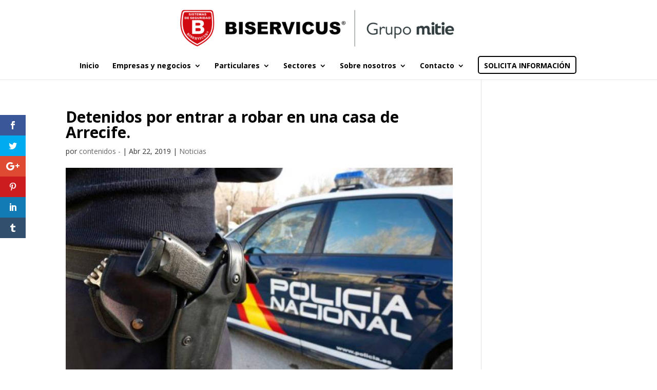

--- FILE ---
content_type: text/css
request_url: https://www.biservicus.com/wp-content/themes/Divi-child/style.css?ver=1.0.0
body_size: 4625
content:
/*
 Theme Name:     Divi - Child 
 Theme URI:      https://www.hgmnetwork.com
 Description:    Tema hijo para el tema Divi de Elegant Themes 
 Author:         HGM Network
 Author URI:     https://www.hgmnetwork.com
 Template:       Divi
 Version:        1.0.0
*/

 /* Ruta del archivo CSS del tema */

@import url("../Divi/style.css");

/*------------------------------------------------------------- 
A partir de aquí puedes poner tus estilos de CSS personalizados 
------------------------------------------------------------ */

@import url('https://fonts.googleapis.com/css?family=Lato:100,100i,300,300i,400,400i,700,700i,900,900i');

.grecaptcha-badge {opacity:0}

blockquote {
  color: #212121;
  font-size: 15px;
  background: #f9f9f9;
  border-left: 10px solid #be0000;
  margin: 1.5em 10px;
  padding: 1em 10px;
  quotes: "\201C""\201D""\2018""\2019";
}

blockquote:before {
  color: #9c0101;
  content: open-quote;
  font-size: 4em;
  line-height: 0.1em;
  margin-right: 0.25em;
  vertical-align: -0.4em;
}

blockquote p {
  display: inline;
} 

.et_pb_image_container:hover { opacity: .7 !important; }

/* IMÁGENES INICIO Biservicus */


.imagenes-inicio {
	width: 256px !important;
	height: 256px !important;
	top:30px;
}

.imagenes-inicio:hover {
	top: 0;
}


/* IMÁGENES ACERCA DE Biservicus */

.imagen-acerca-de {
	width: 280px !important;
	height: 210px !important;
}

.link-acerca-de {
	color: black !important;
	font-weight: 900 !important;
	font-size: 12px !important;
	font-family: 'Lato', sans-serif;
	text-transform: uppercase;
	-webkit-font-smoothing: antialiased;
    -moz-osx-font-smoothing: grayscale;
    -moz-transition: all 0.2s;
    -webkit-transition: all 0.2s;
    transition: all 0.2s;
}

.link-acerca-de:hover {
	color: #be0000 !important;
	text-decoration: none !important;
}

/* FORMULARIO BISERVICUS */

.wpcf7-text, .wpcf7-textarea, .wpcf7-select, .wpcf7-dynamictext, .wpcf7-captchar {
    background-color: #eee !important;
    border: 1px solid rgba (190,0,0,0.5) !important;
    width: 100% !important;
    -moz-border-radius: 0 !important;
    -webkit-border-radius: 0 !important;
    border-radius: 0 !important;
    font-size: 14px;
    color: #111 !important;
    padding: 16px !important;
    -moz-box-sizing: border-box;
    -webkit-box-sizing: border-box;
    box-sizing: border-box;
}

.wpcf7-text_1, .wpcf7-textarea_1, .wpcf7-select_1, .wpcf7-dynamictext_1, .wpcf7-captchar_1 {
    background-color: white !important;
    border: none !important;
    width: 100% !important;
    -moz-border-radius: 0 !important;
    -webkit-border-radius: 0 !important;
    border-radius: 0 !important;
    font-size: 14px;
    color: #111 !important;
    padding: 16px !important;
    -moz-box-sizing: border-box;
    -webkit-box-sizing: border-box;
    box-sizing: border-box;
} /* <--- Cuando queramos usar cajas blancas para los formularios */

.wpcf7-submit {
    color: #be0000 !important;
    margin: 8px auto 0;
    cursor: pointer;
    font-size: 20px;
    font-weight: 500;
    -moz-border-radius: 3px;
    -webkit-border-radius: 3px;
    border-radius: 3px;
    padding: 6px 20px;
    line-height: 1.7em;
    background: transparent;
    border: 2px solid;
    -webkit-font-smoothing: antialiased;
    -moz-osx-font-smoothing: grayscale;
    -moz-transition: all 0.2s;
    -webkit-transition: all 0.2s;
    transition: all 0.2s;
}

.wpcf7-submit:hover { 
    background-color: #eee; 
    border-color:#eee; 
    padding: 6px 20px !important; 
}

.wpcf7-submit_2 {
	color: white !important;
	font-family: Lato;
    margin: 8px auto 0;
    cursor: pointer;
    font-size: 18px;
	text-transform: uppercase;
    font-weight: 500;
    -moz-border-radius: 0px;
    -webkit-border-radius: 0px;
    border-radius: 0px;
	background-color: #be0000 !important; 
    border-color: #be0000 !important;
    padding: 6px 20px;
    line-height: 1.7em;
    background: transparent;
    border: 1px solid #be0000;
	width: 100% !important;
    -webkit-font-smoothing: antialiased;
    -moz-osx-font-smoothing: grayscale;
    -moz-transition: all 0.2s;
    -webkit-transition: all 0.2s;
    transition: all 0.2s;
}

.wpcf7-submit_2:hover { 
    background-color: white !important; 
    border-color:#be0000; 
	color: #be0000 !important;
    padding: 6px 20px !important; 
}

.wpcf7-submit_3 {
	color: white !important;
    margin: 8px auto 0;
    cursor: pointer;
    font-size: 20px;
    font-weight: 500;
    -moz-border-radius: 3px;
    -webkit-border-radius: 3px;
    border-radius: 3px;
	background-color: #000000 !important; 
    border-color: #000000 !important;
    padding: 6px 20px;
    line-height: 1.7em;
    background: transparent;
    border: 2px solid;
	width: 100%;
    -webkit-font-smoothing: antialiased;
    -moz-osx-font-smoothing: grayscale;
    -moz-transition: all 0.2s;
    -webkit-transition: all 0.2s;
    transition: all 0.2s;
}

.wpcf7-submit_3:hover { 
    background-color: #be0000 !important; 
    border-color:#be0000 !important; 
	color: #ffffff !important;
    padding: 6px 20px !important; 
}


.wpcf7-submit_4 { /* <--- Botón ENVIAR para Banner Inicio */
	color: white !important;
    margin: 8px auto 0;
    cursor: pointer;
    font-size: 16px;
    font-weight: 500;
    -moz-border-radius: 3px;
    -webkit-border-radius: 3px;
    border-radius: 0px;
	background-color: #be0000 !important;
	border: 2px solid #be0000;
	width: 100%;
    padding: 2px 20px;
    line-height: 1.7em;
    -webkit-font-smoothing: antialiased;
    -moz-osx-font-smoothing: grayscale;
    -moz-transition: all 0.2s;
    -webkit-transition: all 0.2s;
    transition: all 0.2s;
}

.wpcf7-submit_4:hover { 
    background-color: #000000 !important; 
    border-color:#000000 !important; 
	color: #ffffff !important;
    padding: 2px 20px !important; 
}


::-webkit-input-placeholder {
   color: black !important;
}

:-moz-placeholder { /* Firefox 18- */
   color: black !important; 
}

::-moz-placeholder {  /* Firefox 19+ */
   ccolor: black !important;  
}

:-ms-input-placeholder {  
   color: black !important;
}

.verificacion {
	color: black !important;
	font-weight: bold !important;
	-webkit-font-smoothing: antialiased;
    -moz-osx-font-smoothing: grayscale;
    -moz-transition: all 0.2s;
    -webkit-transition: all 0.2s;
    transition: all 0.2s;
}

.verificacion:hover { color: #be0000 !important; }

.verificacion2 {
	color: white !important;
	font-weight: bold !important;
	-webkit-font-smoothing: antialiased;
    -moz-osx-font-smoothing: grayscale;
    -moz-transition: all 0.2s;
    -webkit-transition: all 0.2s;
    transition: all 0.2s;
}

.verificacion2:hover { opacity: 0.7 !important; }

.mapa-web {
	padding: 3px !important;
	font-family: Lato !important;
	font-size: 16px;
	font-weight: 900;
	color: #fafafa;
}

.mapa-web-link { 
	padding: 3px !important;
	font-family: Lato !important;
	font-size: 11px !important;
	text-transform: uppercase !important;
	color: #fafafa !important;
	-webkit-font-smoothing: antialiased;
    -moz-osx-font-smoothing: grayscale;
    -moz-transition: all 0.2s;
    -webkit-transition: all 0.2s;
    transition: all 0.2s;}

	.mapa-web-link:hover {
	background-color: #fff !important;
	padding: 3px !important;
	color:#be0000 !important; 
}


#main-footer .container{
	margin-right: 2.773%; 
	margin-left: 2.773%; 
	width:94.454%!important;
	max-width: 94.454%;
}

#main-footer {
	background-image: url("https://www.biservicus.com/wp-content/uploads/2015/09/tenerife.jpg");
	/*background-color: #be0000 !important;*/
}

#footer-bottom {
	background-color: #111 !important;
	font-size: 12px !important;
}

.link-boton {
	font-size: 12px !important;
	font-family: Lato !important;
	text-align: center !important;
	color: #be0000 !important;
	background-color: #fff !important;
	border: 1px solid #fff !important;
	padding-top: 5px !important;
	padding-bottom: 5px !important;
	padding-left: 15px !important;
	padding-right: 15px !important;
	width: 100% !important;
	-webkit-font-smoothing: antialiased;
    -moz-osx-font-smoothing: grayscale;
    -moz-transition: all 0.2s;
    -webkit-transition: all 0.2s;
    transition: all 0.2s;
}

.link-boton:hover {
	background: transparent !important;
	border: 1px solid #fff !important;
	color: #fff !important;
}

.banner-inicio {
	background-color: #eee !important;
    border: none !important;
    width: 100% !important;
    -moz-border-radius: 0 !important;
    -webkit-border-radius: 0 !important;
    border-radius: 0 !important;
    font-size: 14px;
    color: #999 !important;
    padding: 16px !important;
    -moz-box-sizing: border-box;
    -webkit-box-sizing: border-box;
    box-sizing: border-box;
	height: 30px !important;
}

/* Footer Logo */

.logofooter {
	-moz-transition: all 0.2s;
    -webkit-transition: all 0.2s;
    transition: all 0.2s;
}

.logofooter:hover {
	opacity: 0.7;
}

/* FIN LOGO FOOTER */

.aceptar-check {
	font-size: 12px !important;
	color: black !important;
	-webkit-font-smoothing: antialiased;
    -moz-osx-font-smoothing: grayscale;
    -moz-transition: all 0.2s;
    -webkit-transition: all 0.2s;
    transition: all 0.2s;
}

.aceptar-check:hover {
	color: #be0000 !important;
}

.wpcf7-submit-moviles {
    color: #be0000 !important;
    margin: 8px auto 0;
    cursor: pointer;
    font-size: 20px;
    font-weight: 500;
    -moz-border-radius: 3px;
    -webkit-border-radius: 3px;
    border-radius: 3px;
    padding: 6px 20px;
    line-height: 1.7em;
    background: white !important;
    border: 2px solid;
    -webkit-font-smoothing: antialiased;
    -moz-osx-font-smoothing: grayscale;
    -moz-transition: all 0.2s;
    -webkit-transition: all 0.2s;
    transition: all 0.2s;
}

.wpcf7-submit:hover-moviles { 
	color: white !important;
    background-color: #be0000 !important; 
    border-color:#be0000 !important; 
    padding: 6px 20px !important; 
}




/* 
=========================================================================
	FORMULARIO INICIO
=========================================================================
*/

form-slider {
	background: rgba(255, 255, 255, .6);
	border-bottom: 10px solid #be0000;
	padding: 30px;
	width: 100% !important;
}

.marquesina {
	background: rgba(255, 255, 255, .6);
	border-bottom: 10px solid #be0000;
	padding: 30px;
}

.marquesina-interior {
	background: rgba(120, 120, 120, .3);
	border-bottom: 1px solid #be0000;
	padding: 30px;
}

.form-inicio {
	text-align: center;
	/*font-size: 45px;*/
	color: black; 
	line-height: 1em;
}

.texto-seguridad { font-size: 24px; font-weight: bold; text-align: center; line-height: 0.5em; }

.boton-form { /* <--- Botón ENVIAR para Banner Inicio */
	color: white !important;
    margin: 8px auto 0;
    cursor: pointer;
    font-size: 16px;
    font-weight: 500;
    -moz-border-radius: 3px;
    -webkit-border-radius: 3px;
    border-radius: 3px;
	background-color: #be0000 !important; 
    border-color: #be0000 !important;
    padding: 2px 20px;
    line-height: 1.7em;
    background: transparent;
    border: 2px solid;
    -webkit-font-smoothing: antialiased;
    -moz-osx-font-smoothing: grayscale;
    -moz-transition: all 0.2s;
    -webkit-transition: all 0.2s;
    transition: all 0.2s;
}

.telefono-banner { 
	color: #be0000 !important; 
	text-decoration: none !important; 
	font-weight: bold !important;
	text-shadow: none !important;
}

.marco-convenio {
	padding: 30px;
	border: 2px solid #be0000;
	font-size: 16px;
	color: black;
}

.imagen-video {
	background-image: url(http://www.biservicus.com/wp-content/uploads/2016/10/portada-video.jpg) !important;
}


blockquote { border-left: 8px solid #ccc; }

.et_pb_post {
	color: #333333 !important;
}

.spin-img { transition: all 0.3s ease-in-out 0s; }

.spin-img:hover {
	cursor: default;
	opacity: 0.8;
    transform: rotate(360deg);
    transition: all 0.3s ease-in-out 0s;
}

/* ------------------------------------------------------------------- */

#gridcard .column article, #gridcard .column article img {
    -webkit-transition: all 0.8s;
    -moz-transition: all 0.8s;
    transition: all 0.8s;
}
 
#gridcard .column:first-child article:nth-child(odd):hover,
#gridcard .column:last-child article:nth-child(odd):hover,
#gridcard .column:nth-child(2) article:nth-child(even):hover {
background: #fff;
}
 
#gridcard .column:first-child article:nth-child(odd):hover .entry-title,
#gridcard .column:first-child article:nth-child(odd):hover .post-meta,
#gridcard .column:first-child article:nth-child(odd):hover .post-meta a,
#gridcard .column:first-child article:nth-child(odd):hover .post-content p,
#gridcard .column:last-child article:nth-child(odd):hover .entry-title,
#gridcard .column:last-child article:nth-child(odd):hover .post-meta,
#gridcard .column:last-child article:nth-child(odd):hover .post-meta a,
#gridcard .column:last-child article:nth-child(odd):hover .post-content p,
#gridcard .column:nth-child(2) article:nth-child(even):hover .entry-title,
#gridcard .column:nth-child(2) article:nth-child(even):hover .post-meta,
#gridcard .column:nth-child(2) article:nth-child(even):hover .post-meta a,
#gridcard .column:nth-child(2) article:nth-child(even):hover .post-content p  {
color: #333;
}
 
#gridcard .column:first-child article:nth-child(even):hover,
#gridcard .column:last-child article:nth-child(even):hover,
#gridcard .column:nth-child(2) article:nth-child(odd):hover {
background: #333;
}
 
#gridcard .column:first-child article:nth-child(even):hover .entry-title,
#gridcard .column:first-child article:nth-child(even):hover .post-meta,
#gridcard .column:first-child article:nth-child(even):hover .post-meta a,
#gridcard .column:first-child article:nth-child(even):hover .post-content p,
#gridcard .column:last-child article:nth-child(even):hover .entry-title,
#gridcard .column:last-child article:nth-child(even):hover .post-meta,
#gridcard .column:last-child article:nth-child(even):hover .post-meta a,
#gridcard .column:last-child article:nth-child(even):hover .post-content p,
#gridcard .column:nth-child(2) article:nth-child(odd):hover .entry-title,
#gridcard .column:nth-child(2) article:nth-child(odd):hover .post-meta,
#gridcard .column:nth-child(2) article:nth-child(odd):hover .post-meta a,
#gridcard .column:nth-child(2) article:nth-child(odd):hover .post-content p  {
color: #fff;
}

@media only screen and (min-width: 768px) {
.custom_blog .et_pb_post {
min-height: 600px !important;
max-height: 600px !important;
}
}

.custom-blog2 .et_pb_post a.more-link {
	margin-top: 10px !important;
	text-transform: capitalize !important;
	color: #fff !important;
	background: #be0000 !important;
	float: right !important;
	border: 1px solid #be0000 !important;
	padding-left: 5px !important;
	padding-right: 5px !important;
	transition: 0.5s ease-out !important;
}

.custom-blog2 .et_pb_post a.more-link:hover {
	color: white !important;
	background: #121212 !important;
	border: 1px solid #121212 !important;
}

.custom-blog:hover { border: 1px solid #be0000 !important; }

.et_pb_blog_grid h2 { font-weight: bold !important; }

.et_pb_blog_grid h2:hover { color: #be0000 !important; }

.entry-featured-image-url { border-bottom: 5px solid #be0000 !important; }

.entry-featured-image-url:hover { opacity: 0.7 !important; }

.alignleft { 
	margin-bottom: 20px !important;
}

.nav ul li a:hover,
.et_mobile_menu li a:hover {
	color: #be0000 !important;
	background-color: rgba(0, 0, 0, 0);
}

#footer-info {
	float: none !important;
	color: white !important;
	text-align: center !important;
	font-size: 10px !important;
	letter-spacing: 1px !important;
	text-transform: uppercase !important;
}

#footer-info a { 
	color: white !important;
	font-weight: 600 !important;
	font-size: 10px !important;
	letter-spacing: 1px !important;
	text-transform: uppercase !important;
}

#footer-info a:hover {
	color: #ff0000 !important;
}

.et-social-icons a {
	color: white !important;
	font-size: 14px !important;
}

#top-menu-nav > ul > li > a:hover,
#et-secondary-menu > ul > li > a:hover,
#et-info-email:hover,
.et-social-icons a:hover {
	color: #ff0000 !important;
	-webkit-transition: all 0.4s ease-in-out;
	-moz-transition: all 0.4s ease-in-out;
	transition: all 0.4s ease-in-out;
}

#et_search_icon:hover,
.mobile_menu_bar:before,
.mobile_menu_bar:after,
.et-social-icon a:hover,
.comment-reply-link,
.form-submit .et_pb_button,
.entry-summary p.price ins,
.woocommerce div.product span.price,
.woocommerce-page div.product span.price,
.woocommerce #content div.product span.price,
.woocommerce-page #content div.product span.price,
.woocommerce div.product p.price,
.woocommerce-page div.product p.price,
.woocommerce #content div.product p.price,
.woocommerce-page #content div.product p.price,
.woocommerce .star-rating span:before,
.woocommerce-page .star-rating span:before,
.woocommerce a.button.alt,
.woocommerce-page a.button.alt,
.woocommerce button.button.alt,
.woocommerce-page button.button.alt,
.woocommerce input.button.alt,
.woocommerce-page input.button.alt,
.woocommerce #respond input#submit.alt,
.woocommerce-page #respond input#submit.alt,
.woocommerce #content input.button.alt,
.woocommerce-page #content input.button.alt,
.woocommerce a.button,
.woocommerce-page a.button,
.woocommerce button.button,
.woocommerce-page button.button,
.woocommerce input.button,
.woocommerce-page input.button,
.woocommerce #respond input#submit,
.woocommerce-page #respond input#submit,
.woocommerce #content input.button,
.woocommerce-page #content input.button,
.woocommerce a.button.alt:hover,
.woocommerce-page a.button.alt:hover,
.woocommerce button.button.alt:hover,
.woocommerce-page button.button.alt:hover,
.woocommerce input.button.alt:hover,
.woocommerce-page input.button.alt:hover,
.woocommerce #respond input#submit.alt:hover,
.woocommerce-page #respond input#submit.alt:hover,
.woocommerce #content input.button.alt:hover,
.woocommerce-page #content input.button.alt:hover,
.woocommerce a.button:hover,
.woocommerce-page a.button:hover,
.woocommerce button.button,
.woocommerce-page button.button:hover,
.woocommerce input.button:hover,
.woocommerce-page input.button:hover,
.woocommerce #respond input#submit:hover,
.woocommerce-page #respond input#submit:hover,
.woocommerce #content input.button:hover,
.wp-pagenavi span.current,
.wp-pagenavi a:hover,
.et_password_protected_form .et_submit_button,
.nav-single a,
.posted_in a,
#top-menu li.current-menu-ancestor > a,
#top-menu li.current-menu-item > a,
.bottom-nav li.current-menu-item > a,
.footer-widget h4 {
	color: #be0000 !important;
}

.et_fullscreen_slider .et_pb_slides,
.et_fullscreen_slider .et_pb_slide,
.et_fullscreen_slider .et_pb_container {
    min-height: 100% !important;
    height: 100% !important;
}

.wp-pagenavi span.current {
	color: white !important;
}

.wp-pagenavi .nextpostslink, .wp-pagenavi .previouspostslink {
	color: #be0000 !important;
}

.wp-pagenavi a:hover {
	color: white !important;
}
#top-menu-nav #top-menu a:hover,
#mobile_menu_slide a:hover { 
    color: #be0000 !important; 
    opacity: 1 !important;
}

#top-menu .sub-menu .menu-item a { 
    font-size: 11px;
	font-weight: 600 !important;
	text-transform: uppercase;
}

.et_pb_blog_grid h2 {
	line-height: 1.2em !important;
}

h1.entry-title {
	color: black !important;
	font-weight: bold !important;
}

/* BARRA COOKIES */

#catapult-cookie-bar {
	font-size: 12px !important;
}

.cookie-bar-bar button#catapultCookie {
	color: white !important;
	font-size: 12px !important;
	border: 1px solid #57a533 !important;
	background: #57a533 !important;
}

.cookie-bar-bar button#catapultCookie:hover {
	background: transparent !important;
	border: 1px solid white !important;
}

#catapult-cookie-bar a {
	font-size: 12px !important;
	font-weight: 600 !important; 
}

#catapult-cookie-bar a:hover {
	color: white !important;
	text-decoration: underline !important;
}

.et-pb-arrow-prev, .et-pb-arrow-next {
	color: #be0000 !important;
}


/* DOT SLIDER STYLES */

.dotstyle-smalldotstroke .et-pb-controllers a,
.dotstyle-flip .et-pb-controllers a,
.dotstyle-puff .et-pb-controllers a,
.dotstyle-fall .et-pb-controllers a {
	width: 15px !important;
	height: 15px !important;
	-webkit-border-radius: 50% !important;
	-moz-border-radius: 50% !important;
	border-radius: 50% !important;
}

/* PUFF */

.dotstyle-puff .et-pb-controllers a {
    position:relative !important;
	border: 2px solid #BE0000;
	-webkit-transition: border-color 0.3s ease;
	-moz-transition: border-color 0.3s ease;
	transition: border-color 0.3s ease;
}

.dotstyle-puff .et-pb-controllers a::after {
	content: '';
	position: absolute;
	top: 0;
	left: 0;
	width: 100%;
	height: 100%;
	visibility: hidden;
	background: #c44d48;
	border-radius: 50%;
	box-shadow: 0 0 1px #c44d48;
	opacity: 0;
	-webkit-transform: scale(3);
	-moz-transform: scale(3);
	transform: scale(3);
	-webkit-transition: opacity 0.3s ease, -webkit-transform 0.3s ease, visibility 0s 0.3s;
	-moz-transition: opacity 0.3s ease, -moz-transform 0.3s ease, visibility 0s 0.3s;
	transition: opacity 0.3s ease, transform 0.3s ease, visibility 0s 0.3s;
}

.dotstyle-puff .et-pb-controllers a:hover,
.dotstyle-puff .et-pb-controllers a:focus,
.dotstyle-puff .et-pb-controllers a.et-pb-active-control {
	border-color: #BE0000;
}

.dotstyle-puff .et-pb-controllers a.et-pb-active-control:after {
	visibility: visible;
	opacity: 1;
	-webkit-transform: scale(1);
	-moz-transform: scale(1);
	transform: scale(1);
	-webkit-transition: opacity 0.3s ease, -webkit-transform 0.3s ease;
	-moz-transition: opacity 0.3s ease, -moz-transform 0.3s ease;
	transition: opacity 0.3s ease, transform 0.3s ease;
}
/* END PUFF  */

.titulo-alarmas {
	font-size: 18px !important;
	font-weight: 700 !important;
	text-align: center !important;
}

span.mobile_menu_bar:before {
    color: #be0000 !important;
}

.et-search-form, .nav li ul, 
.et_mobile_menu, .footer-widget li::before, 
.et_pb_pricing li::before, blockquote {
    border-color: #be0000 !important;
}

/* Buzz Out Effect Hover */
@-webkit-keyframes hvr-buzz-out {
  10% {
    -webkit-transform: translateX(3px) rotate(2deg);
    transform: translateX(3px) rotate(2deg);
  }

  20% {
    -webkit-transform: translateX(-3px) rotate(-2deg);
    transform: translateX(-3px) rotate(-2deg);
  }

  30% {
    -webkit-transform: translateX(3px) rotate(2deg);
    transform: translateX(3px) rotate(2deg);
  }

  40% {
    -webkit-transform: translateX(-3px) rotate(-2deg);
    transform: translateX(-3px) rotate(-2deg);
  }

  50% {
    -webkit-transform: translateX(2px) rotate(1deg);
    transform: translateX(2px) rotate(1deg);
  }

  60% {
    -webkit-transform: translateX(-2px) rotate(-1deg);
    transform: translateX(-2px) rotate(-1deg);
  }

  70% {
    -webkit-transform: translateX(2px) rotate(1deg);
    transform: translateX(2px) rotate(1deg);
  }

  80% {
    -webkit-transform: translateX(-2px) rotate(-1deg);
    transform: translateX(-2px) rotate(-1deg);
  }

  90% {
    -webkit-transform: translateX(1px) rotate(0);
    transform: translateX(1px) rotate(0);
  }

  100% {
    -webkit-transform: translateX(-1px) rotate(0);
    transform: translateX(-1px) rotate(0);
  }
}

@keyframes hvr-buzz-out {
  10% {
    -webkit-transform: translateX(3px) rotate(2deg);
    transform: translateX(3px) rotate(2deg);
  }

  20% {
    -webkit-transform: translateX(-3px) rotate(-2deg);
    transform: translateX(-3px) rotate(-2deg);
  }

  30% {
    -webkit-transform: translateX(3px) rotate(2deg);
    transform: translateX(3px) rotate(2deg);
  }

  40% {
    -webkit-transform: translateX(-3px) rotate(-2deg);
    transform: translateX(-3px) rotate(-2deg);
  }

  50% {
    -webkit-transform: translateX(2px) rotate(1deg);
    transform: translateX(2px) rotate(1deg);
  }

  60% {
    -webkit-transform: translateX(-2px) rotate(-1deg);
    transform: translateX(-2px) rotate(-1deg);
  }

  70% {
    -webkit-transform: translateX(2px) rotate(1deg);
    transform: translateX(2px) rotate(1deg);
  }

  80% {
    -webkit-transform: translateX(-2px) rotate(-1deg);
    transform: translateX(-2px) rotate(-1deg);
  }

  90% {
    -webkit-transform: translateX(1px) rotate(0);
    transform: translateX(1px) rotate(0);
  }

  100% {
    -webkit-transform: translateX(-1px) rotate(0);
    transform: translateX(-1px) rotate(0);
  }
}

.hvr-buzz-out {
  /*display: inline-block;*/
  vertical-align: middle;
  -webkit-transform: translateZ(0);
  transform: translateZ(0);
  box-shadow: 0 0 1px rgba(0, 0, 0, 0);
  -webkit-backface-visibility: hidden;
  backface-visibility: hidden;
  -moz-osx-font-smoothing: grayscale;
}
.hvr-buzz-out:hover, .hvr-buzz-out:focus, .hvr-buzz-out:active {
  -webkit-animation-name: hvr-buzz-out;
  animation-name: hvr-buzz-out;
  -webkit-animation-duration: 0.75s;
  animation-duration: 0.75s;
  -webkit-animation-timing-function: linear;
  animation-timing-function: linear;
  -webkit-animation-iteration-count: 1;
  animation-iteration-count: 1;
}
/* END BUZZ OUT EFFECT */

/* MÓDULO INICIO SOCIOS - PROTEGIDO POR CONTRASEÑA */

.post-password-required .et_password_protected_form {
	min-height: initial;
	width: 70%;
	margin: 0 auto !important;
	margin-top: 7% !important;
	margin-bottom: 7% !important;
}

/* END MÓDULO SOCIOS */

/* TELEFONO NUEVOS LINK */

.tel-nuevo {
	color: white !important;
	-webkit-transition: all 0.2s ease-in-out;
	-moz-transition: all 0.2s ease-in-out;
	transition: all 0.2s ease-in-out;
}

.tel-nuevo:hover {
	opacity: 0.7;
}

/* END TELEFONOS NUEVOS LINK*/

.politica-correos {
	color: black !important;
	font-weight: 700 !important;
	-webkit-transition: all 0.2s ease-in-out;
	-moz-transition: all 0.2s ease-in-out;
	transition: all 0.2s ease-in-out;
}

.politica-correos:hover {
	color: #be0000 !important;
}

.et_monarch .et_social_flyin h3 {
	color: black !important;
	font-family: Lato !important;
	font-weight: 600 !important;
}

.et_monarch .et_social_flyin p {
	color: #222222 !important;
	font-family: Lato !important;
}

/* Aviso legal + Cookies styles - TABLAS */


.lopdtable {
	font-family: arial, sans-serif; /* cambiar font dependiendo web */
    border-collapse: collapse;
    width: 100%;
}

.lopd {
	color: black !important;
	font-weight: 700 !important;
	position: relative;
	text-decoration: none;
}

.lopd:hover {
	color: black !important;;
}

.lopd:before {
  content: "";
  position: absolute;
  width: 100%;
  height: 2px;
  bottom: 0;
  left: 0;
  background-color: #000;
  visibility: hidden;
  -webkit-transform: scaleX(0);
  transform: scaleX(0);
  -webkit-transition: all 0.3s ease-in-out 0s;
  transition: all 0.3s ease-in-out 0s;
}

.lopd:hover:before {
  visibility: visible;
  -webkit-transform: scaleX(1);
  transform: scaleX(1);
}


.td1 {
	width: 30%; /* width título para monitores */
	text-transform: uppercase;
	font-weight: 600;
	border: 1px solid #fafafa !important;
	background: #dddddd;
    text-align: left;
    padding: 35px !important;
	vertical-align: top;
}

.td-razonsocial {
	background: #fafafa;
	border-top: 1px solid #fafafa !important;
	border-bottom: 1px solid #fafafa;
	border-right: 1px solid #fafafa;
	border-left: 1px solid #fafafa;
    text-align: left;
    padding: 35px !important;
}

.td1-2, .td1-3, .td1-4, .td1-5 {
	width: 30%; /* width título para monitores */
	text-transform: uppercase;
	font-weight: 600;
	border: 1px solid #fafafa !important;
	background: #dddddd;
    text-align: left;
    padding: 35px !important;
	vertical-align: top;
}

.td2 {
	background: #f8f8f8;
	border: 1px solid #fafafa;
    text-align: justify;
    padding: 35px !important;
}

.td2-2 {
	background: #f8f8f8;
	border: 1px solid #fafafa;
	font-weight: 600;
    text-align: justify;
    padding: 35px !important;
}

.h2-cookies {color: #be0000;}

/* 
Max width before this PARTICULAR table gets nasty
This query will take effect for any screen smaller than 760px
and also iPads specifically.
*/
@media 
only screen and (max-width: 760px),
(min-device-width: 768px) and (max-device-width: 1024px)  {

	/* Force table to not be like tables anymore */
	table, thead, tbody, th, td, tr { 
		display: block; 
	}
	
	/* Hide table headers (but not display: none;, for accessibility) */
	thead tr { 
		position: absolute;
		top: -9999px;
		left: -9999px;
	}
	
	.td1 {
		text-align: center;
		width: 100%; /* width título para tabletas y móviles */
	}
	
	.td1-2, .td1-3, .td1-4, .td1-5 {
		text-align: center;
		width: 100%; /* width título para tabletas y móviles */
	}
	
	
	td { 
		/* Behave  like a "row" */
		position: relative;
		padding-left: 50%; 
	}
	
	td:before { 
		/* Now like a table header */
		position: absolute;
		/* Top/left values mimic padding */
		top: 6px;
		left: 6px;
		width: 45%; 
		padding-right: 10px; 
		white-space: nowrap;
	}
	
	.h2-cookies {
		font-size: 18px;
		text-align: left;
	}
}
